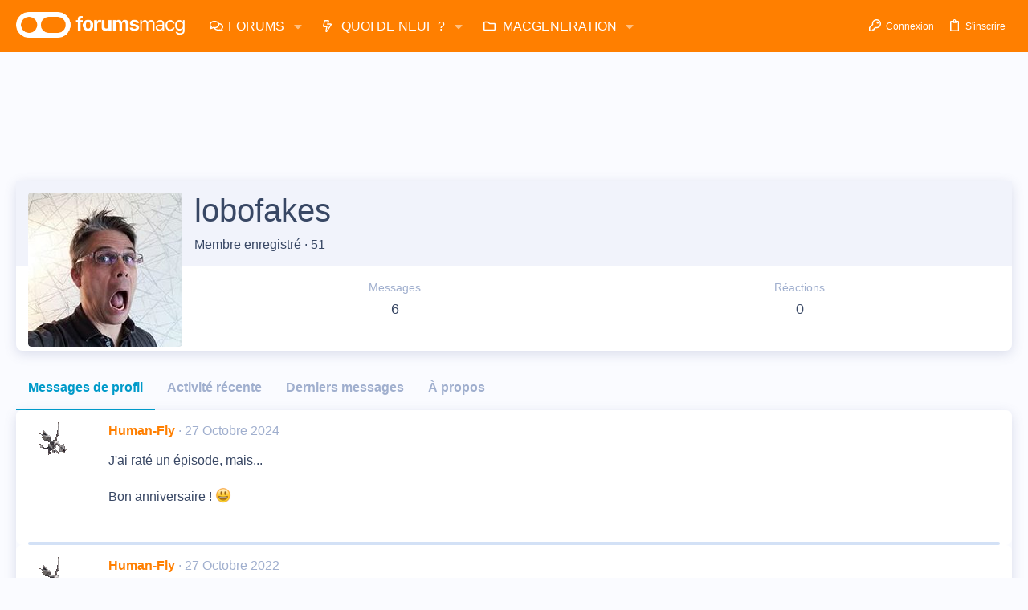

--- FILE ---
content_type: application/javascript; charset=utf-8
request_url: https://fundingchoicesmessages.google.com/f/AGSKWxUbouUuFEDnEYBK1epZWl7xLqNhSJtPfWWr3gJElo209T6eN__oKgoBdhQH26PvqlGJ3RcirJeizoUemmwyd8bFRykAP3JAaTgSDEk81ps5MOoVWVy7OH5Q8qj4uF-gLUQkR8B1khKek3R-oEFm3k9InJgmfd-y_AjThewgeQthmCMTNESHBiOu1lJL/_/footer_ad_/ads/header-/ads/oas_/fea_ads./banner_image.php?
body_size: -1288
content:
window['da6c547c-11f8-439b-b142-623ad97194ca'] = true;